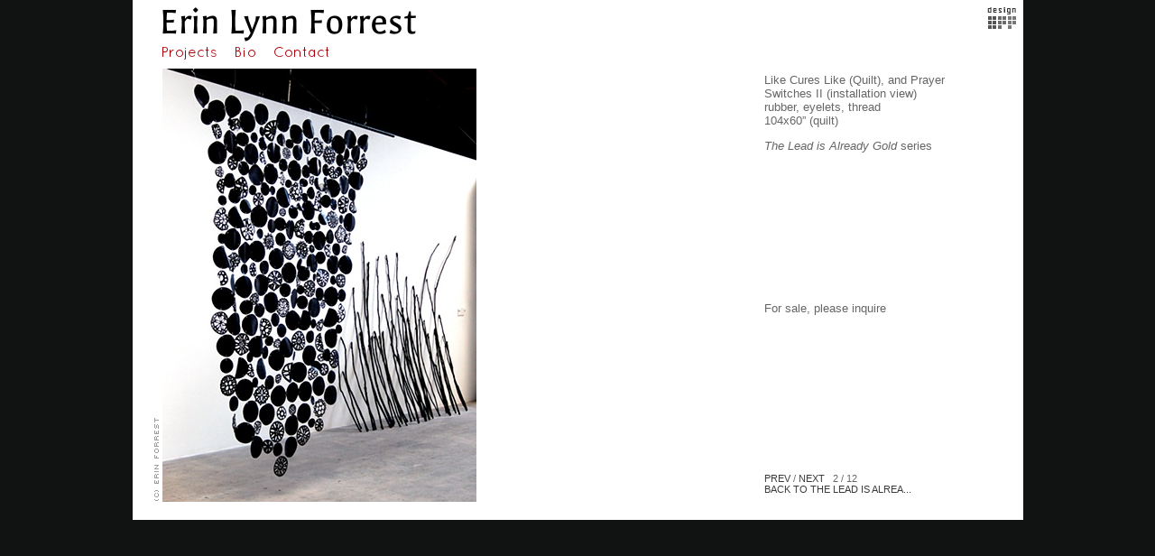

--- FILE ---
content_type: text/html; charset=iso-8859-1
request_url: https://erinforrest.com/artwork/2814988_Like_Cures_Like_Quilt_and_Prayer.html
body_size: 1854
content:
<!DOCTYPE html PUBLIC "-//W3C//DTD XHTML 1.0 Transitional//EN" "http://www.w3.org/TR/xhtml1/DTD/xhtml1-transitional.dtd">
<html>
<head>
<title>Erin Lynn Forrest  - Like Cures Like (Quilt), and Prayer Switches II (installation view)</title>
<link rel="canonical" href="https://erinforrest.com/artwork/2814988_Like_Cures_Like_Quilt_and_Prayer.html" />
<meta name="title" content="Erin Lynn Forrest  - Like Cures Like (Quilt), and Prayer Switches II (installation view)" />
<meta http-equiv="Content-Type" content="text/html; charset=iso-8859-1" />
 <meta name="description" content="The Lead is Already Gold series 











For sale, please inquire" /> <link rel="stylesheet" href="//erinforrest.com/r15967701820000000315/site.css" />   <meta property="og:image" content="https://img-cache.oppcdn.com/fixed/45145/assets/V92lRiNvE9SpTuEQ.jpg" />      </head>
<body>
    <div id="artwork_stage" class="stage">
	<a id="title" href="//erinforrest.com/home.html"><img alt="Erin Lynn Forrest " src="/r15967701820000000315/nav/home/title.png" /></a>
<div id="navigation" style="position: relative">
	 <a id="gallery_nav" style="position: absolute; left: 0px; top: 0px;" href="//erinforrest.com/section/323091.html"  ><img src="/r15967701820000000315/nav/home/gallery.png" alt="Projects" /></a>
	 <a id="news_nav" style="position: absolute; left: 81px; top: 0px;" href="//erinforrest.com/news.html"  ><img src="/r15967701820000000315/nav/home/news.png" alt="Bio" /></a>
	 <a id="contact_nav" style="position: absolute; left: 124px; top: 0px;" href="//erinforrest.com/contact.html"  ><img src="/r15967701820000000315/nav/home/contact.png" alt="Contact" /></a>
	 </div>
    <div id="info_and_description" class="autoscroll"> <div id="artwork_info">
	<div id="artwork_title"><span class="accent">Like Cures Like (Quilt), and Prayer Switches II (installation view)</span></div>  <div id="artwork_media">rubber, eyelets, thread </div> <div id="artwork_dimensions">104x60” (quilt)</div>  </div>
 <div id="artwork_description"><em>The Lead is Already Gold</em> series <br /><br /><br /><br /><br /><br /><br /><br /><br /><br /><br /><br />For sale, please inquire</div>
</div>
 <div id="prev_next_back">
	 <a href="//erinforrest.com/artwork/2815216_Like_Cures_Like_Quilt_detail.html">PREV</a>&nbsp;/&nbsp;<a href="//erinforrest.com/artwork/2815148_Clews_Clew_n_a_a_ball_of_thread_or_twine.html">NEXT</a>&nbsp;&nbsp;&nbsp;2 / 12<br />
	  <a href="//erinforrest.com/section/391798_The_Lead_is_Already_Gold.html">BACK TO THE LEAD IS ALREA...</a><br />
	   </div>
<div id="lightbox" data-media-type="image">
 <img id="artwork_img" src="https://img-cache.oppcdn.com/fixed/45145/assets/V92lRiNvE9SpTuEQ.jpg" alt="erin lynn forrest,  rubber art, quilt, hand-cut patterns" style=" position: absolute;
left: 0px;top: 0px; " />
  </div>
  <script type="text/javascript" data-policy="ignore">
var zoom_url;
var sizes = [{"width":"1400","height":"720","actual_width":522,"zoom_size":"1400x720","actual_height":720},{"width":"984","height":"588","actual_width":426,"zoom_size":"984x588","actual_height":588}];
var max_width = screen.width;
var max_height = screen.height;
var best_size;
var best_pixels = 167040;
for (i = 0; i < sizes.length; i++) {
	var w = sizes[i].actual_width;
	var h = sizes[i].actual_height;
	var pixels = w * h;
 if (max_width >= w && max_height >= h) {
 if (pixels > best_pixels) {
 best_size = sizes[i].zoom_size;
			best_pixels = pixels;
		}
	}
}
if (best_size)
	zoom_url = '//erinforrest.com/zoom/' + best_size + '/' + '2814988.html';
</script>
  <div id="menu"></div>
	<div id="opp_logo"><a target="_blank" rel="nofollow" title="Website by OtherPeoplesPixels" href="https://otherpeoplespixels.com/ref/erinforrest.com"><img alt="OPP" src="https://static.otherpeoplespixels.com/r1362684542/images/logos/for_light.png" /></a></div> <div id="copyright"><img src="/r15967701820000000315/copyright/home.png" alt="(c) ERIN FORREST" /></div>
</div>
 <script type="text/javascript" src="https://ajax.googleapis.com/ajax/libs/jquery/1.2.3/jquery.min.js"></script>    <script>
     var _gaq = _gaq || [];
     _gaq.push(['_setAccount', 'UA-50367463-1']);
     _gaq.push(['_trackPageview']);
    </script>
    <script data-src="https://www.google-analytics.com/ga.js">
     (function() {
       var ga = document.createElement('script'); ga.type = 'text/javascript'; ga.async = true;
       ga.src = 'https://www.google-analytics.com/ga.js';
       var s = document.getElementsByTagName('script')[0]; s.parentNode.insertBefore(ga, s);
     })();
    </script>
        <script type="text/javascript" data-policy="ignore">
$(function() {  if (zoom_url) {
		$('#artwork_img').wrap($('<a title="Larger Image" href="'+zoom_url+'"></a>'));
    }
 });
</script>
     </body>
</html>

--- FILE ---
content_type: text/css
request_url: https://erinforrest.com/r15967701820000000315/site.css
body_size: 2404
content:
* {
	margin: 0;
	padding: 0;
	border: 0;
	font-family: "Trebuchet MS", "Helvetica", sans-serif;
	font-size:   13px;
	  color: #676565;
}

span.bold {
	font-weight: bold;
}

body {
	background-repeat: repeat;
  background-color: #111212;
 text-align: center;
 }

body * {
	text-align: left;
}

a, a span.bold, a em {
	text-decoration: none;
	color: #3b3b3b;
}

a:hover {
	text-decoration: underline;
}

div.stage {
 margin: auto;
 position: relative;
}

#lightbox {
	position: relative;
	overflow: hidden;
}
#spaceball {
	z-index: 3;
	position: absolute;
}

#corner-logo {
	position: absolute;
	top: 0;
	right: 0;
	z-index: 2;
}

#info_and_description {
	z-index: 5;
}

/*
	Classes for specific behaviour
*/

/* Use the accent color and font */
.accent {
	font-family: "Trebuchet MS", "Helvetica", sans-serif;
	font-size:   13px;
	  color: #676565;
}
a.accent {
	color: #3b3b3b;
}

#prev_next_back {
	padding-top: 6px;
}
#prev_next_back, #prev_next_back * {
	font-family: Helvetica, Arial, Monaco, Verdana, sans-serif;
	font-weight: normal;
	font-size: 11px;
	text-decoration: none;
}

div.share_this {
}
div.share_this * {
	font-family: Helvetica, Arial, Monaco, Verdana, sans-serif;
	font-weight: normal;
	font-size: 13px;
	color: #666666;
}
a.share_this_close {
	color: #666666;
	font-weight: normal;
	text-decoration: none;
	right: 8px;
	top: 8px;
	position: absolute;
}
div.share_this_popup {
	background: #ffffff;
	border: 2px solid #cccccc;
	padding: 2em;
	margin: auto;
}
div.share_this_row {
	width: 380px;
	margin-top: 8px;
}
a.share_this {
	padding: 0;
	padding-right: 5px;
}
a.share_this img {
	border: 0;
}

a.thumbnail {
	padding: 0;
	margin: 0;
}
img.thumbnail {
	margin: 0;
	padding: 0;
	margin-right: 4px;
	margin-bottom: 4px;
	width: 100px;
	height: 100px;
}

 /* scroll on overflow */
div.autoscroll {
	overflow: auto;
	padding-right: 6px;
}

 #need_flash b {
	font-size: 18px;
	color: #CCCCCC;
}
#need_flash {
	font-size: 16px;
	color: #DDDDDD;
	background-color: #FFFFFF;
	border: 1px solid #EEEEEE;
	padding: 4px;
	text-align: center;
	overflow: hidden;
}
#need_flash a {
	font-size: 14px;
	color: #CCCCFF;
}

/*
	CSS for the artwork menu
*/
#menu {
	position: absolute;
}
#menu {
	z-index:  999;
}
#menu div.menu_row {
	margin: 0;
	padding: 0;
	clear: both;
}
#menu div.menu_item {
	padding: 3px 10px;
	/*border: 1px solid #ffffff;*/
	background-color: #050505;
	float: left;
}
#menu a {
	text-decoration: none;
	color: #ffffff;
	font-family: "Trebuchet MS", "Helvetica", sans-serif;
	font-size:   11px;
	font-weight: bold;
  }
#menu div.menu_item_hover, #menu div.menu_item_selected {
	background-color: #ffffff;
}
#menu div.menu_item_hover a, #menu div.menu_item_selected a {
	color: #050505;
}
#menu a:hover {
	text-decoration: none;
}


 /*
	Home Page
*/

#home_stage {
	width: 987px;
	height: 576px;
  background-image: url(/r15967701820000000315/stages/common.jpg);
	background-repeat: no-repeat;
 background-color: #FFFFFF;
	background-position: 0% 0%;
 }

#home_stage #title {
	position: absolute;
	left:     33px;
	top:      8px;
	width:    863px;
	height:   38px;
  }
#home_stage #title img {
	max-height: 38px;
}

#home_stage #navigation {
	position: absolute;
	left:     33px;
	top:      52px;
	width:    863px;
	height:   14px;
 }
#home_stage #navigation img {
	max-height: 14px;
}

#home_stage #menu {
	left:  33px;
	top:   66px;
}

#home_stage #lightbox {
	overflow: hidden;
	position: absolute;
	left:     33px;
	top:      76px;
	width:    640px;
	height:   480px;
 }

#home_stage #copyright {
	position: absolute;
	left:     19px;
	top:      76px;
	width:    9px;
	height:   480px;
 }

#home_stage #opp_logo {
	position: absolute;
	left:     947px;
	top:      8px;
	width:    33px;
	height:   24px;
 }

#home_stage #info_and_description {
	position: absolute;
	left:     700px;
	top:      81px;
	width:    241px;
	height:   469px;
}

 #home_stage #prev_next_back {
	position: absolute;
	left: 700px;
	top:  550px;
	width: 241px;
	text-align: right;
}
   /*
	Artwork Page
*/

#artwork_stage {
	width: 987px;
	height: 576px;
  background-image: url(/r15967701820000000315/stages/common.jpg);
	background-repeat: no-repeat;
 background-color: #FFFFFF;
	background-position: 0% 0%;
 }

#artwork_stage #title {
	position: absolute;
	left:     33px;
	top:      8px;
	width:    863px;
	height:   38px;
  }
#artwork_stage #title img {
	max-height: 38px;
}

#artwork_stage #navigation {
	position: absolute;
	left:     33px;
	top:      52px;
	width:    863px;
	height:   14px;
 }
#artwork_stage #navigation img {
	max-height: 14px;
}

#artwork_stage #menu {
	left:  33px;
	top:   66px;
}

#artwork_stage #lightbox {
	position: absolute;
	left:     33px;
	top:      76px;
	width:    640px;
	height:   480px;
 }

#artwork_stage #thumbnails {
	position: absolute;
	left:     33px;
	top:      76px;
	width:    640px;
	height:   480px;
 height: 416px;
	 overflow: auto;
}

#artwork_stage #lightbox #written {
	position: relative;
	 left: 8px;
	top: 8px;
	 width: 624px;
	height: 464px;
	overflow: auto;
}

#artwork_stage #copyright {
	position: absolute;
	left:     19px;
	top:      76px;
	width:    9px;
	height:   480px;
 }

#artwork_stage #opp_logo {
	position: absolute;
	left:     947px;
	top:      8px;
	width:    33px;
	height:   24px;
 }

#artwork_stage #info_and_description {
	position: absolute;
	left:     700px;
	top:      81px;
	width:    241px;
	height:   437px;
}

#artwork_stage #artwork_info {
	margin-bottom: 1em;
}

 #artwork_stage #prev_next_back {
	position: absolute;
	left: 700px;
	top:  518px;
	width: 241px;
	text-align: left;
}
   /*
	Contact Page
*/

#contact_stage {
	width: 987px;
	height: 576px;
  background-image: url(/r15967701820000000315/stages/common.jpg);
	background-repeat: no-repeat;
 background-color: #FFFFFF;
	background-position: 0% 0%;
 }

#contact_stage #title {
	position: absolute;
	left:     33px;
	top:      8px;
	width:    863px;
	height:   38px;
  }
#contact_stage #title img {
	max-height: 38px;
}

#contact_stage #navigation {
	position: absolute;
	left:     33px;
	top:      52px;
	width:    863px;
	height:   14px;
 }
#contact_stage #navigation img {
	max-height: 14px;
}

#contact_stage #menu {
	left:  33px;
	top:   66px;
}

#contact_stage #copyright {
	position: absolute;
	left:     91px;
	top:      546px;
	width:    805px;
	height:   10px;
 }

#contact_stage #opp_logo {
	position: absolute;
	left:     947px;
	top:      8px;
	width:    33px;
	height:   24px;
 }

#contact_stage #contact_info {
	position: absolute;
	left:     694px;
	top:      126px;
	width:    253px;
	height:   430px;
 }

#contact_stage #contact_form {
	position: absolute;
	left:     33px;
	top:      76px;
	width:    640px;
	height:   480px;
 }
 #contact_stage #contact_form_inner {
	padding: 10px 20px;
}

 #contact_form div.form_row {
	margin-bottom: 10px;
}

#contact_form div.form_label {
	margin-bottom: 3px;
}

#contact_form input.txt, #contact_form textarea {
	padding: 2px;
	color: #000000;
	background-color: #FFFFFF;
	border: 1px solid #666666;
	width: 300px;
}
#contact_form textarea {
	height: 100px;
}
#contact_form #submit_button {
	color: #333333;
	background-color: #CCCCCC;
	border: 1px solid #999999;
	border-radius: 3px;
	-moz-border-radius: 3px;
	-webkit-border-radius: 3px;
	padding: 4px 8px;
	-webkit-box-sizing: border-box;
	-moz-box-sizing: border-box;
	box-sizing: border-box;
}
#contact_stage #contact_details {
	margin-bottom: 1.1em;
}
#contact_stage #contact_social {
	margin-bottom: 1.1em;
}
#contact_stage #contact_social img {
	width: 24px;
	height: 24px;
	margin-right: 3px;
	border: 0;
}




/*
	News Page
*/

#news_stage {
	width: 987px;
	height: 576px;
  background-image: url(/r15967701820000000315/stages/common.jpg);
	background-repeat: no-repeat;
 background-color: #FFFFFF;
	background-position: 0% 0%;
 }

#news_stage #title {
	position: absolute;
	left:     33px;
	top:      8px;
	width:    863px;
	height:   38px;
  }
#news_stage #title img {
	max-height: 38px;
}

#news_stage #navigation {
	position: absolute;
	left:     33px;
	top:      52px;
	width:    863px;
	height:   14px;
 }
#news_stage #navigation img {
	max-height: 14px;
}

#news_stage #menu {
	left:  33px;
	top:   66px;
}

#news_stage #copyright {
	position: absolute;
	left:     91px;
	top:      546px;
	width:    805px;
	height:   10px;
 }

#news_stage #opp_logo {
	position: absolute;
	left:     947px;
	top:      8px;
	width:    33px;
	height:   24px;
 }

#news_stage #text_stage {
	position: absolute;
	left:     91px;
	top:      126px;
	width:    805px;
	height:   376px;
 }

#news_stage div.news_item {
	margin-bottom: 2em;
}






/*
	Links Page
*/

#links_stage {
	width: 987px;
	height: 576px;
  background-image: url(/r15967701820000000315/stages/common.jpg);
	background-repeat: no-repeat;
 background-color: #FFFFFF;
	background-position: 0% 0%;
 }

#links_stage #title {
	position: absolute;
	left:     33px;
	top:      8px;
	width:    863px;
	height:   38px;
  }
#links_stage #title img {
	max-height: 38px;
}

#links_stage #navigation {
	position: absolute;
	left:     33px;
	top:      52px;
	width:    863px;
	height:   14px;
 }
#links_stage #navigation img {
	max-height: 14px;
}

#links_stage #menu {
	left:  33px;
	top:   66px;
}

#links_stage #copyright {
	position: absolute;
	left:     91px;
	top:      546px;
	width:    805px;
	height:   10px;
 }

#links_stage #opp_logo {
	position: absolute;
	left:     947px;
	top:      8px;
	width:    33px;
	height:   24px;
 }

#links_stage #text_stage {
	position: absolute;
	left:     91px;
	top:      126px;
	width:    805px;
	height:   376px;
 }

#links_stage div.link {
	margin-bottom: 1em;
}


/*
	Share This (AddToAny)
*/

.a2a_kit a { padding: 2px }
.a2a_overlay, .a2a_menu, .a2a_full_header, .a2a_page_dropdown { display: none }


/*
    Avoid img alt text FOUC
*/

@-moz-document url-prefix() {
  img {
    font-size: 0;
  }
  img:-moz-broken {
    font-size: inherit;
  }
}

#offline {
	top: 0;
	left: 0;
	width: 100%;
}

#offline .offline-screen {
	position: fixed;
	z-index: 10000;
	top: 0;
	left: 0;
	bottom: 0;
	right: 0;
	background: black;
	opacity: 0.8;
	-ms-filter:"progid:DXImageTransform.Microsoft.Alpha(Opacity=80)";
	filter: alpha(opacity=80);
}


#offline .offline-banner,
#offline .offline-text {
	position: absolute;
	z-index: 10001;
	top: 200px;
	left: 50%;
	width: 800px;
	margin-left: -400px;
	background: black;
	border: 1px solid #666;
}

#offline .offline-banner {
	display: block;
}

#offline .offline-text {
	display: none;
	font-size: 2em;
	padding: 1em;
	color: white;
}

#offline.no-image .offline-text {
	display: block;
}

   